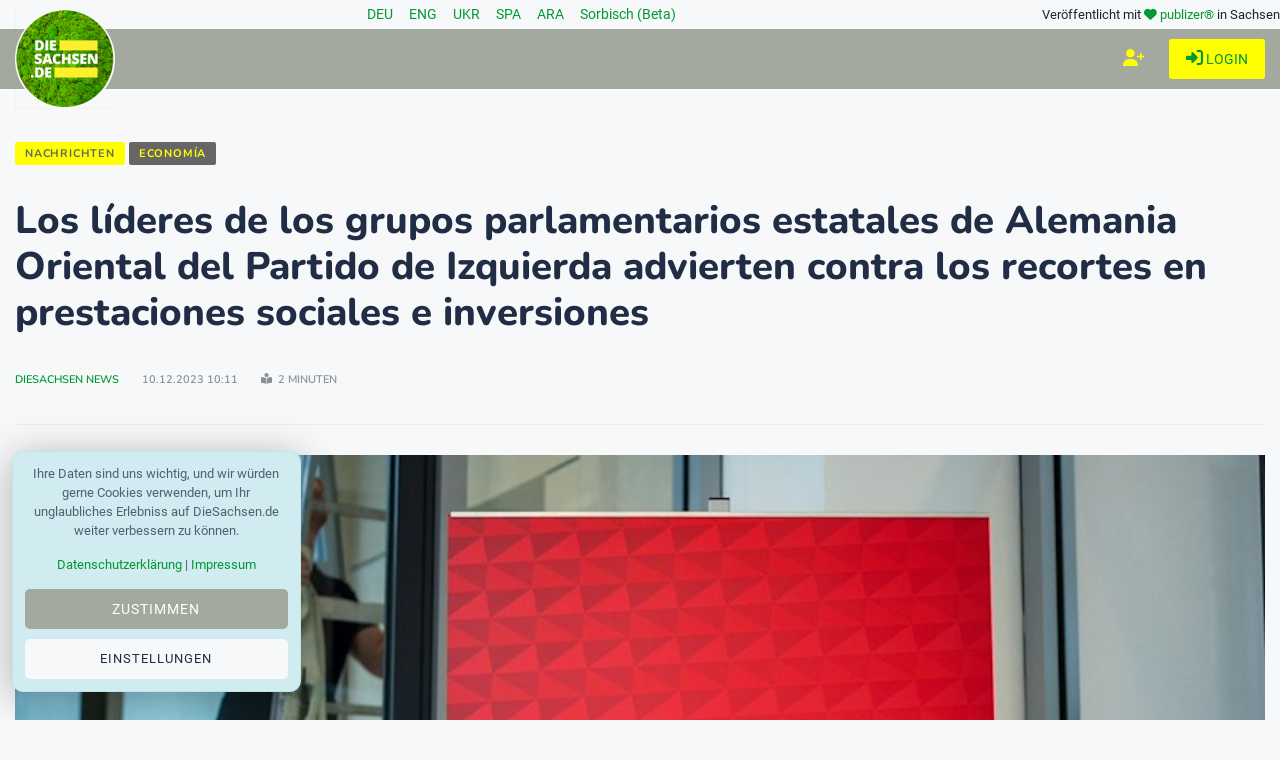

--- FILE ---
content_type: text/html; charset=utf-8
request_url: https://www.diesachsen.de/es/economia/los-lideres-de-los-grupos-parlamentarios-estatales-de-alemania-oriental-del-parti-2904636
body_size: 14422
content:


<!DOCTYPE html>
<html class="no-js" lang="de" dir="ltr">
<head>
    <meta charset="utf-8" />
    <meta http-equiv="x-ua-compatible" content="ie=edge">
    <meta name="viewport" content="width=device-width, initial-scale=1.0" />

    <title>Los l&#xED;deres de los grupos parlamentarios de izquierda de Alemania Oriental advierten</title>

    
    <meta name="description" content="Los l&#xED;deres del grupo parlamentario del Partido de Izquierda de Alemania Oriental advierten de recortes sociales y recortes de inversi&#xF3;n debido a la crisis presupuestaria." />

    <meta property="og:title" content="Los l&#xED;deres de los grupos parlamentarios de izquierda de Alemania Oriental advierten" />
    <meta property="og:url" content="https://www.diesachsen.de/es/economia/los-lideres-de-los-grupos-parlamentarios-estatales-de-alemania-oriental-del-parti-2904636" />
    <meta property="og:image" content="https://cdn.pblzr.de/e08acf9f-4dbb-4687-ab91-95afdc6aa0ce/2023/12/linke-gegen-kuerzungen-im-sozialen-und-bei-investitionen-231210-99-243280_L.jpeg" />
    <meta property="og:description" content="Los l&#xED;deres del grupo parlamentario del Partido de Izquierda de Alemania Oriental advierten de recortes sociales y recortes de inversi&#xF3;n debido a la crisis presupuestaria." />

    <meta name="twitter:card" content="summary" />
    <meta name="twitter:site" content="@diesachsen" />
    <meta name="twitter:title" content="Los l&#xED;deres de los grupos parlamentarios de izquierda de Alemania Oriental advierten" />
    <meta name="twitter:description" content="Los l&#xED;deres del grupo parlamentario del Partido de Izquierda de Alemania Oriental advierten de recortes sociales y recortes de inversi&#xF3;n debido a la crisis presupuestaria." />
    <meta name="twitter:image" content="https://cdn.pblzr.de/e08acf9f-4dbb-4687-ab91-95afdc6aa0ce/2023/12/linke-gegen-kuerzungen-im-sozialen-und-bei-investitionen-231210-99-243280_L.jpeg" />


    
    <script type="application/ld+json">
        {
            "@context": "https://schema.org",
            "@type": "NewsArticle",
            "mainEntityOfPage": {
                "@type": "WebPage",
                "@id": "https://www.diesachsen.de/es/economia/los-lideres-de-los-grupos-parlamentarios-estatales-de-alemania-oriental-del-parti-2904636"
            },
            "headline": "Los l&#xED;deres de los grupos parlamentarios de izquierda de Alemania Oriental advierten",
            "articleBody": "Los l&#xED;deres del grupo parlamentario del Partido de Izquierda de Alemania Oriental advierten de recortes sociales y recortes de inversi&#xF3;n debido a la crisis presupuestaria.",
            "articleSection": "economia",
            "url": "https://www.diesachsen.de/es/economia/los-lideres-de-los-grupos-parlamentarios-estatales-de-alemania-oriental-del-parti-2904636",
            "image": [
                "https://cdn.pblzr.de/e08acf9f-4dbb-4687-ab91-95afdc6aa0ce/2023/12/linke-gegen-kuerzungen-im-sozialen-und-bei-investitionen-231210-99-243280_L.jpeg",
                "https://cdn.pblzr.de/e08acf9f-4dbb-4687-ab91-95afdc6aa0ce/2023/12/linke-gegen-kuerzungen-im-sozialen-und-bei-investitionen-231210-99-243280_M.jpeg",
                "https://cdn.pblzr.de/e08acf9f-4dbb-4687-ab91-95afdc6aa0ce/2023/12/linke-gegen-kuerzungen-im-sozialen-und-bei-investitionen-231210-99-243280_S.jpeg"
            ],
                "datePublished":"2023-12-10T10:11:26.8430000&#x2B;01:00",
            "dateModified": "2023-12-10T10:11:27.0530000&#x2B;01:00",
            "dateCreated": "2023-12-10T10:11:27.0430000&#x2B;01:00",

                "keywords": "Presupuesto",
                "keywords": "Izquierda",
                "keywords": "Turingia",
                "keywords": "Finanzas",
                "keywords": "Sajonia-Anhalt",
                "keywords": "Partidos",
                "keywords": "Sajonia",
                "keywords": "Brandeburgo",
                "keywords": "Mecklemburgo-Pomerania Occidental",
                "keywords": "Elgersburg",
                "keywords": "lvz",
                "keywords": "Izquierda",
                "keywords": "gobierno",
                "keywords": "crisis presupuestaria",

            "author": {
                    "@type": "Person",
                    "url": "/Profiles/UserDetails",
                    "name": "DieSachsen News"
                        ,"image": ["https://cdn.pblzr.de/e08acf9f-4dbb-4687-ab91-95afdc6aa0ce/2025/11/2026-diesachsennews-kreis_S.png","https://cdn.pblzr.de/e08acf9f-4dbb-4687-ab91-95afdc6aa0ce/2025/11/2026-diesachsennews-kreis_S_S.png"]
            },
            "publisher": {
                "@type": "Organization",
                "name": "DieSachsen.de",
                "logo": {
                    "@type": "ImageObject",
                    "url": "https://www.diesachsen.de/img/logos/DieSachsen-Logo-Europa-EU-weisser-Rand_150.png"
                }
            }
        }
    </script>


    <link rel="manifest" href="site.webmanifest">

    


    <link rel="stylesheet" href="/css/style.css?v=KeUnV5ZqRV85cbV8-1cgL363m_rHOouHHpKinq2MpcU" type="text/css" media="all" />
    <link rel="stylesheet" href="/css/diesachsen.site.min.css?v=ymflnEXrNdTZEuiiV3aid1dkbw2dfzfQpmNAYRIr5q8" type="text/css" media="all" />


    

    <!--favicon-->
<link rel="apple-touch-icon" sizes="57x57" href="/favicon/apple-icon-57x57.png" />
<link rel="apple-touch-icon" sizes="60x60" href="/favicon/apple-icon-60x60.png" />
<link rel="apple-touch-icon" sizes="72x72" href="/favicon/apple-icon-72x72.png" />
<link rel="apple-touch-icon" sizes="76x76" href="/favicon/apple-icon-76x76.png" />
<link rel="apple-touch-icon" sizes="114x114" href="/favicon/apple-icon-114x114.png" />
<link rel="apple-touch-icon" sizes="120x120" href="/favicon/apple-icon-120x120.png" />
<link rel="apple-touch-icon" sizes="144x144" href="/favicon/apple-icon-144x144.png" />
<link rel="apple-touch-icon" sizes="152x152" href="/favicon/apple-icon-152x152.png" />
<link rel="apple-touch-icon" sizes="180x180" href="/favicon/apple-icon-180x180.png" />
<link rel="icon" type="image/png" sizes="192x192" href="/favicon/android-icon-192x192.png" />
<link rel="icon" type="image/png" sizes="32x32" href="/favicon/favicon-32x32.png" />
<link rel="icon" type="image/png" sizes="96x96" href="/favicon/favicon-96x96.png" />
<link rel="icon" type="image/png" sizes="16x16" href="/favicon/favicon-16x16.png" />
<link rel="manifest" href="/favicon/manifest.json" />
<meta name="msapplication-TileColor" content="#ffffff" />
<meta name="msapplication-TileImage" content="~/favicon/ms-icon-144x144.png" />
<meta name="theme-color" content="#ffffff" />

    <meta name="google-site-verification" content="zf1HyTwRaOn1YXo2Vbhr7eU-OEBKudzM4qaxWlAxPOE" />
    <meta name="msvalidate.01" content="BD5DC223A3978CB21B76F9C377179BD1" />
    <meta name="robots" content="max-snippet:100, max-image-preview:standard" />

    


    

    <script defer src="https://umami.publizer.de/script.js" data-website-id="28ada1ee-f5b8-4f5b-819d-59f83e57b2b8"></script>
</head>
<body class="">
    <!-- Preloader Start -->
<div id="preloader-active">
    <div class="preloader d-flex align-items-center justify-content-center">
        <div class="preloader-inner position-relative">
            <div class="text-center">
                <img class="mb-50" src="/img/logos/DieSachsen-Logo-Europa-EU-weisser-Rand_150.png" alt="loading" title="Kategorien" />
                <p class="text-headline">Nachrichten werden geladen...</p>
                <div class="loader">
                    <div class="bar bar1"></div>
                    <div class="bar bar2"></div>
                    <div class="bar bar3"></div>
                </div>
            </div>
        </div>
    </div>
</div>

    <div class="main-wrap">
        


<input id="currentLanguage" name="currentLanguage" type="hidden" value="de" />

<!-- Main Header -->
<header class="main-header header-style-2 mb-40">
    <div class="container">
        <div class="row align-items-center">
            <!-- Spacer to push the next columns to the center and right -->
            <div class="col"></div>

            <div class="col-auto m-1">
                <div class="d-flex justify-content-around fs-14px">
                                <a class="mx-2" title="Nachrichten aus Sachsen in deiner Sprache: Deutsch" href="/de/news-from-saxony">
                                    DEU
                                </a>
                                <a class="mx-2" title="Nachrichten aus Sachsen in deiner Sprache: English" href="/en/news-from-saxony">
                                    ENG
                                </a>
                                <a class="mx-2" title="Nachrichten aus Sachsen in deiner Sprache: &#x423;&#x43A;&#x440;&#x430;&#x457;&#x43D;&#x441;&#x44C;&#x43A;&#x430;" href="/uk/news-from-saxony">
                                    UKR
                                </a>
                                <a class="mx-2" title="Nachrichten aus Sachsen in deiner Sprache: Espa&#xF1;ol" href="/es/news-from-saxony">
                                    SPA
                                </a>
                                <a class="mx-2" title="Nachrichten aus Sachsen in deiner Sprache: &#x627;&#x644;&#x639;&#x631;&#x628;&#x64A;&#x629;" href="/ar/news-from-saxony">
                                    ARA
                                </a>
                                <a class="mx-2" title="Nachrichten aus Sachsen in deiner Sprache: Serb&#x161;&#x107;ina" href="/hsb/news-from-saxony">
                                    Sorbisch (Beta)
                                </a>
                </div>
            </div>

            <!-- Spacer to push the previous columns to the center and right -->
            <div class="col"></div>

            <div class="col-12 col-lg-auto small text-right publizer-infoheader">
                Veröffentlicht mit <span class="fa-regular fa-heart text-primary"></span>
                <a href="https://www.publizer.de" class="text-primary" target="_blank" title="Software für Content Publishing">publizer®</a>
                in Sachsen
            </div>
        </div>
    </div>

    <div class="header-bottom header-sticky text-center background-primary">
        <div class="scroll-progress gradient-bg-1"></div>
        <div class="mobile_menu d-lg-none d-block"></div>
        <div class="container">
            <div class="row">
                <div class="col-lg-2 col-md-3">
                    <div class="header-logo d-none d-lg-block">
                        <a title="Aktuelle sächsische Nachrichten - online" href="/">
                            <img class="logo-img d-inline" src="/img/logos/DieSachsen-Logo-Europa-EU-weisser-Rand_150.png" alt="Logo DieSachsen.de" />
                        </a>
                    </div>
                    <div class="logo-tablet d-md-inline d-lg-none d-none">
                        <a title="Aktuelle sächsische Nachrichten - online" href="/">
                            <img class="logo-img d-inline" src="/img/logos/DieSachsen-Logo-Europa-EU-weisser-Rand_150.png" alt="Logo DieSachsen.de" />
                        </a>
                    </div>
                    <div class="logo-mobile d-block d-md-none">
                        <a title="Aktuelle sächsische Nachrichten - online" href="/">
                            <img class="logo-img d-inline" src="/img/logos/DieSachsen-Logo-Europa-EU-weisser-Rand_150.png" alt="Logo DieSachsen.de" />
                        </a>
                    </div>
                </div>
                <div class="col-lg-10 col-md-9 main-header-navigation">
                    <!-- Main-menu -->
                    <div class="main-nav text-left float-lg-left float-md-right">
                        


<ul class="mobi-menu d-none menu-3-columns" id="navigation">
        <li class="cat-item cat-item-2">
            <a title="Aktuelle Nachrichten zum Thema Westlausitz News" href="/nachrichten/westlausitz-news">Westlausitz News</a>
        </li>
        <li class="cat-item cat-item-2">
            <a title="Aktuelle Nachrichten zum Thema Unfall und Verkehr" href="/nachrichten/unfall-und-verkehr">Unfall und Verkehr</a>
        </li>
        <li class="cat-item cat-item-2">
            <a title="Aktuelle Nachrichten zum Thema News aus Tschechien" href="/nachrichten/news-aus-tschechien">News aus Tschechien</a>
        </li>
        <li class="cat-item cat-item-2">
            <a title="Aktuelle Nachrichten zum Thema Gesellschaft" href="/nachrichten/gesellschaft">Gesellschaft</a>
        </li>
        <li class="cat-item cat-item-2">
            <a title="Aktuelle Nachrichten zum Thema Sport" href="/nachrichten/sport">Sport</a>
        </li>
        <li class="cat-item cat-item-2">
            <a title="Aktuelle Nachrichten zum Thema Wissenschaft" href="/nachrichten/wissenschaft">Wissenschaft</a>
        </li>
        <li class="cat-item cat-item-2">
            <a title="Aktuelle Nachrichten zum Thema Justiz" href="/nachrichten/justiz">Justiz</a>
        </li>
        <li class="cat-item cat-item-2">
            <a title="Aktuelle Nachrichten zum Thema Umwelt" href="/nachrichten/umwelt">Umwelt</a>
        </li>
        <li class="cat-item cat-item-2">
            <a title="Aktuelle Nachrichten zum Thema Gesundheit" href="/nachrichten/gesundheit">Gesundheit</a>
        </li>
        <li class="cat-item cat-item-2">
            <a title="Aktuelle Nachrichten zum Thema Bildung" href="/nachrichten/bildung">Bildung</a>
        </li>
        <li class="cat-item cat-item-2">
            <a title="Aktuelle Nachrichten zum Thema Freizeit" href="/nachrichten/freizeit">Freizeit</a>
        </li>
        <li class="cat-item cat-item-2">
            <a title="Aktuelle Nachrichten zum Thema Kultur" href="/nachrichten/kultur">Kultur</a>
        </li>
        <li class="cat-item cat-item-2">
            <a title="Aktuelle Nachrichten zum Thema Soziales" href="/nachrichten/soziales">Soziales</a>
        </li>
        <li class="cat-item cat-item-2">
            <a title="Aktuelle Nachrichten zum Thema Politik" href="/nachrichten/politik">Politik</a>
        </li>
        <li class="cat-item cat-item-2">
            <a title="Aktuelle Nachrichten zum Thema Leipzig News" href="/nachrichten/leipzig-news">Leipzig News</a>
        </li>
        <li class="cat-item cat-item-2">
            <a title="Aktuelle Nachrichten zum Thema Besser Sachsen" href="/nachrichten/besser-sachsen">Besser Sachsen</a>
        </li>
        <li class="cat-item cat-item-2">
            <a title="Aktuelle Nachrichten zum Thema Sachsen Digital" href="/nachrichten/sachsen-digital">Sachsen Digital</a>
        </li>
        <li class="cat-item cat-item-2">
            <a title="Aktuelle Nachrichten zum Thema Blogger" href="/nachrichten/blogger">Blogger</a>
        </li>
        <li class="cat-item cat-item-2">
            <a title="Aktuelle Nachrichten zum Thema Dresden News" href="/nachrichten/dresden-news">Dresden News</a>
        </li>
        <li class="cat-item cat-item-2">
            <a title="Aktuelle Nachrichten zum Thema 1953 update" href="/nachrichten/1953-update">1953 update</a>
        </li>
        <li class="cat-item cat-item-2">
            <a title="Aktuelle Nachrichten zum Thema Mei&#xDF;en News" href="/nachrichten/meissen-news">Mei&#xDF;en News</a>
        </li>
        <li class="cat-item cat-item-2">
            <a title="Aktuelle Nachrichten zum Thema Wirtschaft" href="/nachrichten/wirtschaft">Wirtschaft</a>
        </li>
    <hr />
    <li class="cat-item cat-item-2">
        <a href="https://app.publizer.de/loginaspartner/297c6bfd0d80d671dfc6239e24189f0e85050a74151aeaa352b06db2e7518ff467fd212404b8288877c3f27ae1b4a0f6e02a5168ba0eff3187fb9359b5190d35" target="_blank" title="Bei publizer.de anmelden" class="text-uppercase">
            <span class="mr-10 text-primary"><i class="fa-regular fa-right-to-bracket"></i></span>Login
        </a>
    </li>
    <li class="cat-item cat-item-2">
        <a href="https://app.publizer.de/Account/Register/297c6bfd0d80d671dfc6239e24189f0e85050a74151aeaa352b06db2e7518ff467fd212404b8288877c3f27ae1b4a0f6e02a5168ba0eff3187fb9359b5190d35" target="_blank" title="Registrieren mit publizer.de" class="text-uppercase">
            <span class="mr-10 text-primary"><i class="fa-regular fa-user-plus"></i></span>Registrieren
        </a>
    </li>
</ul>

                    </div>

                    <div class="d-none d-lg-block">
                        <div class="publizer-login">
                            <a href="https://app.publizer.de/loginaspartner/297c6bfd0d80d671dfc6239e24189f0e85050a74151aeaa352b06db2e7518ff467fd212404b8288877c3f27ae1b4a0f6e02a5168ba0eff3187fb9359b5190d35" target="_blank" title="Anmelden mit publizer.de" class="text-primary text-center text-uppercase font-size-09rem">
                                <i class="fa-regular fa-right-to-bracket"></i> Login
                            </a>
                        </div>
                    </div>

                    <div class="d-none d-lg-block">
                        <div class="publizer-register">
                            <a href="https://app.publizer.de/Account/Register/297c6bfd0d80d671dfc6239e24189f0e85050a74151aeaa352b06db2e7518ff467fd212404b8288877c3f27ae1b4a0f6e02a5168ba0eff3187fb9359b5190d35" target="_blank" title="Registrieren mit publizer.de" class="text-yellow text-center text-uppercase font-size-1rem">
                                <i class="fa-regular fa-user-plus"></i>
                            </a>
                        </div>
                    </div>
                </div>
            </div>
        </div>
    </div>
</header>

        



<!-- Main Wrap Start -->
<main class="position-relative">
    <div class="container">
        <div class="entry-header entry-header-1 mb-30 mt-50">
            <div class="entry-meta meta-0 font-small mb-30">
                <a title="Nachrichten aus Sachsen" href="/es/news-from-saxony"><span class="post-cat border-radius-0 background-yellow text-darkgrey">Nachrichten</span></a>
                <a title="Nachrichten aus der Kategorie Econom&#xED;a" href="/es/economia"><span class="post-cat border-radius-0 background-darkgrey text-yellow">Econom&#xED;a</span></a>
            </div>
            <h1 class="post-title mb-30 overflow-break mw-100 w-100">Los l&#xED;deres de los grupos parlamentarios estatales de Alemania Oriental del Partido de Izquierda advierten contra los recortes en prestaciones sociales e inversiones</h1>
            <div class="entry-meta meta-1 font-x-small color-grey text-uppercase">
                <span class="post-by">
                    
            <a title="Alle Blogger auf DieSachsen.de" href="/autoren">DieSachsen News</a>

                </span>
                <span class="post-on">10.12.2023 10:11</span>
                <span class="time-reading"><i class="fa-solid fa-book-open-reader"></i> 2 Minuten</span>
            </div>
        </div>
        <!--end entry header-->
        <div class="row mb-50">
            <div class="col-12">
                <div class="single-social-share single-sidebar-share mt-30">
                    <ul>
                        <li><a class="social-icon facebook-icon text-xs-center" href="https://www.facebook.com/sharer/sharer.php?u=https://www.diesachsen.de/es/economia/los-lideres-de-los-grupos-parlamentarios-estatales-de-alemania-oriental-del-parti-2904636" target="_blank" title="Los l&#xED;deres de los grupos parlamentarios estatales de Alemania Oriental del Partido de Izquierda advierten contra los recortes en prestaciones sociales e inversiones bei Facebook teilen"><i class="ti-facebook"></i></a></li>
                        <li><a class="social-icon twitter-icon text-xs-center" href="https://twitter.com/intent/tweet?url=https://www.diesachsen.de/es/economia/los-lideres-de-los-grupos-parlamentarios-estatales-de-alemania-oriental-del-parti-2904636&text=Los l&#xED;deres de los grupos parlamentarios estatales de Alemania Oriental del Partido de Izquierda advierten contra los recortes en prestaciones sociales e inversiones&hashtags=Presupuesto,Izquierda,Turingia,Finanzas,Sajonia-Anhalt,Partidos,Sajonia,Brandeburgo,Mecklemburgo-Pomerania Occidental,Elgersburg,lvz,Izquierda,gobierno,crisis presupuestaria" target="_blank" title="Los l&#xED;deres de los grupos parlamentarios estatales de Alemania Oriental del Partido de Izquierda advierten contra los recortes en prestaciones sociales e inversiones bei Twitter teilen"><i class="ti-twitter-alt"></i></a></li>
                        <li><a class="social-icon linkedin-icon text-xs-center" href="https://www.linkedin.com/shareArticle?mini=true&url=https://www.diesachsen.de/es/economia/los-lideres-de-los-grupos-parlamentarios-estatales-de-alemania-oriental-del-parti-2904636&title=Los l&#xED;deres de los grupos parlamentarios estatales de Alemania Oriental del Partido de Izquierda advierten contra los recortes en prestaciones sociales e inversiones&summary=&source=" target="_blank" title="Los l&#xED;deres de los grupos parlamentarios estatales de Alemania Oriental del Partido de Izquierda advierten contra los recortes en prestaciones sociales e inversiones bei LinkedIn teilen"><i class="ti-linkedin"></i></a></li>
                        <li><a class="social-icon whatsapp-icon text-xs-center" href="whatsapp://send?text=Los l&#xED;deres de los grupos parlamentarios estatales de Alemania Oriental del Partido de Izquierda advierten contra los recortes en prestaciones sociales e inversiones https://www.diesachsen.de/es/economia/los-lideres-de-los-grupos-parlamentarios-estatales-de-alemania-oriental-del-parti-2904636" target="_blank" title="Los l&#xED;deres de los grupos parlamentarios estatales de Alemania Oriental del Partido de Izquierda advierten contra los recortes en prestaciones sociales e inversiones bei WhatsApp teilen"><i class="fa-brands fa-whatsapp"></i></a></li>
                        <li><a class="social-icon telegram-icon text-xs-center" href="tg://msg_url?url=https://www.diesachsen.de/es/economia/los-lideres-de-los-grupos-parlamentarios-estatales-de-alemania-oriental-del-parti-2904636&text=Los l&#xED;deres de los grupos parlamentarios estatales de Alemania Oriental del Partido de Izquierda advierten contra los recortes en prestaciones sociales e inversiones" target="_blank" title="Los l&#xED;deres de los grupos parlamentarios estatales de Alemania Oriental del Partido de Izquierda advierten contra los recortes en prestaciones sociales e inversiones bei Telegram teilen"><i class="fa-brands fa-telegram"></i></a></li>
                    </ul>
                </div>
                <div class="bt-1 border-color-1 mb-30"></div>
                
                    <figure class="single-thumnail mb-30">
                        <img src="https://cdn.pblzr.de/e08acf9f-4dbb-4687-ab91-95afdc6aa0ce/2023/12/linke-gegen-kuerzungen-im-sozialen-und-bei-investitionen-231210-99-243280_L.jpeg" alt="Un limpiacristales baja de la escalera junto a las salas del grupo parlamentario del Partido de Izquierda en el Bundestag. / Foto: Michael Kappeler/dpa" title="Un limpiacristales baja de la escalera junto a las salas del grupo parlamentario del Partido de Izquierda en el Bundestag. / Foto: Michael Kappeler/dpa" class="w-100" />
                            <div class="credit mt-15 font-small color-grey">
                                <i class="ti-credit-card mr-5"></i><span>Un limpiacristales baja de la escalera junto a las salas del grupo parlamentario del Partido de Izquierda en el Bundestag. / Foto: Michael Kappeler/dpa</span>
                            </div>
                    </figure>
                <div class="single-excerpt overflow-break">
                        <p class="font-large">Los l&#xED;deres del grupo parlamentario del Partido de Izquierda de Alemania Oriental advierten de recortes sociales y recortes de inversi&#xF3;n debido a la crisis presupuestaria.</p>
                </div>

                <!-- Banner MOBILE BEGIN -->
                <div class="d-block d-lg-none view-component" id="CommerceBanner" data-async="true" data-tags="Presupuesto,Izquierda,Turingia,Finanzas,Sajonia-Anhalt,Partidos,Sajonia,Brandeburgo,Mecklemburgo-Pomerania Occidental,Elgersburg,lvz,Izquierda,gobierno,crisis presupuestaria" data-id="bc6321af-7d70-4517-bc16-17e1ad571b22" data-device="xs">
                    

                </div>
                <!-- Banner MOBILE END -->

                <!-- ARTICLE CONTENT BEGIN -->
                <div class="entry-main-content overflow-break">
                    
<section class="main"><p>Los líderes de los grupos parlamentarios estatales del Partido de la Izquierda de Alemania Oriental han advertido al Gobierno federal contra los recortes en prestaciones sociales e inversiones a la luz de la crisis presupuestaria.</p><p>En una reunión celebrada el sábado en Elgersburg, Turingia, Eva von Angern (Sajonia-Anhalt), Rico Gebhardt (Sajonia), Jeanine Rössler (Mecklemburgo-Pomerania Occidental), Steffen Dittes (Turingia) y Sebastian Walter (Brandeburgo) declararon que los recortes sociales eran inminentes. La prohibición, absurda desde el punto de vista económico, de financiar las inversiones necesarias con préstamos debe anularse, afirmaron en una declaración. "El llamado freno de la deuda es un freno para el futuro"</p><p>De los 80.000 millones de euros que podrían cancelarse en el ámbito de la inversión, 60.000 millones de euros se destinarían probablemente sólo al este de Alemania, según los líderes de los grupos parlamentarios. Se frenarían emplazamientos importantes para tecnologías del futuro, por ejemplo en los ámbitos de la microelectrónica, la tecnología de baterías, el hidrógeno, la protección del clima y la transición energética. "Esto pone en peligro los puestos de trabajo fijos, las infraestructuras y los empleos industriales, y ahonda las divisiones en el país"</p><p>Lo que se necesita es una política presupuestaria y financiera socialmente justa con la absorción de los beneficios excedentes, un impuesto a los millonarios y una reforma del impuesto de sucesiones. Hace falta un régimen básico de protección de la infancia "digno de ese nombre" y una compensación por inflación. Los líderes de los grupos parlamentarios rechazaron las demandas del FDP y la CDU/CSU, por ejemplo, de recortes en la renta de los ciudadanos y cambios en la jubilación anticipada tras 45 años de cotización.</p></section><section><p><small>Copyright 2023, dpa (www.dpa.de). Todos los derechos reservados</small></p></section>
                </div>
                <!-- ARTICLE CONTENT END -->
                

                <div class="text-center p-30">
                    <div class="text-grey">🤖 Die Übersetzungen werden mithilfe von KI automatisiert. Wir freuen uns über Ihr Feedback und Ihre Hilfe bei der Verbesserung unseres mehrsprachigen Dienstes. Schreiben Sie uns an: <a href="mailto:language@diesachsen.com?subject=Translation">language@diesachsen.com</a>. 🤖</div>
                </div>

                <div class="entry-bottom mt-50 mb-30">
                    <div class="overflow-hidden mt-30">
                        <div class="row">
                            <div class="col-3 col-xl-1 tags text-muted mb-30 mb-xl-0">
                                <span class="font-small mr-10"><i class="fa-solid fa-tags mr-5"></i>Tags:</span>
                            </div>
                            <div class="col-9 col-xl-7 tags text-muted mb-30 mb-xl-0">
                                    <a rel="tag" title="Beiträge rund um das Thema Presupuesto" href="/es/tag/presupuesto">Presupuesto</a>
                                    <a rel="tag" title="Beiträge rund um das Thema Izquierda" href="/es/tag/izquierda">Izquierda</a>
                                    <a rel="tag" title="Beiträge rund um das Thema Turingia" href="/es/tag/turingia">Turingia</a>
                                    <a rel="tag" title="Beiträge rund um das Thema Finanzas" href="/es/tag/finanzas">Finanzas</a>
                                    <a rel="tag" title="Beiträge rund um das Thema Sajonia-Anhalt" href="/es/tag/sajonia-anhalt">Sajonia-Anhalt</a>
                                    <a rel="tag" title="Beiträge rund um das Thema Partidos" href="/es/tag/partidos">Partidos</a>
                                    <a rel="tag" title="Beiträge rund um das Thema Sajonia" href="/es/tag/sajonia">Sajonia</a>
                                    <a rel="tag" title="Beiträge rund um das Thema Brandeburgo" href="/es/tag/brandeburgo">Brandeburgo</a>
                                    <a rel="tag" title="Beiträge rund um das Thema Mecklemburgo-Pomerania Occidental" href="/es/tag/mecklemburgo-pomerania-occidental">Mecklemburgo-Pomerania Occidental</a>
                                    <a rel="tag" title="Beiträge rund um das Thema Elgersburg" href="/es/tag/elgersburg">Elgersburg</a>
                                    <a rel="tag" title="Beiträge rund um das Thema lvz" href="/es/tag/lvz">lvz</a>
                                    <a rel="tag" title="Beiträge rund um das Thema Izquierda" href="/es/tag/izquierda">Izquierda</a>
                                    <a rel="tag" title="Beiträge rund um das Thema gobierno" href="/es/tag/gobierno">gobierno</a>
                                    <a rel="tag" title="Beiträge rund um das Thema crisis presupuestaria" href="/es/tag/crisis-presupuestaria">crisis presupuestaria</a>
                            </div>
                            <div class="col-3 col-xl-1">
                                <ul class="d-inline-block list-inline">
                                    <li class="list-inline-item"><span class="font-small text-muted"><i class="ti-sharethis mr-5"></i>Teilen: </span></li>
                                </ul>
                            </div>
                            <div class="col-9 col-xl-3 single-social-share">
                                <ul class="d-inline-block list-inline">
                                    <li class="list-inline-item"><a class="social-icon facebook-icon text-xs-center" href="https://www.facebook.com/sharer/sharer.php?u=https://www.diesachsen.de/es/economia/los-lideres-de-los-grupos-parlamentarios-estatales-de-alemania-oriental-del-parti-2904636" target="_blank" title="Los l&#xED;deres de los grupos parlamentarios estatales de Alemania Oriental del Partido de Izquierda advierten contra los recortes en prestaciones sociales e inversiones bei Facebook teilen"><i class="ti-facebook"></i></a></li>
                                    <li class="list-inline-item"><a class="social-icon twitter-icon text-xs-center" href="https://twitter.com/intent/tweet?url=https://www.diesachsen.de/es/economia/los-lideres-de-los-grupos-parlamentarios-estatales-de-alemania-oriental-del-parti-2904636&text=Los l&#xED;deres de los grupos parlamentarios estatales de Alemania Oriental del Partido de Izquierda advierten contra los recortes en prestaciones sociales e inversiones" target="_blank" title="Los l&#xED;deres de los grupos parlamentarios estatales de Alemania Oriental del Partido de Izquierda advierten contra los recortes en prestaciones sociales e inversiones bei Twitter teilen"><i class="ti-twitter-alt"></i></a></li>
                                    <li class="list-inline-item"><a class="social-icon linkedin-icon text-xs-center" href="https://www.linkedin.com/shareArticle?mini=true&url=https://www.diesachsen.de/es/economia/los-lideres-de-los-grupos-parlamentarios-estatales-de-alemania-oriental-del-parti-2904636&title=Los l&#xED;deres de los grupos parlamentarios estatales de Alemania Oriental del Partido de Izquierda advierten contra los recortes en prestaciones sociales e inversiones&summary=&source=" target="_blank" title="Los l&#xED;deres de los grupos parlamentarios estatales de Alemania Oriental del Partido de Izquierda advierten contra los recortes en prestaciones sociales e inversiones bei LinkedIn teilen"><i class="ti-linkedin"></i></a></li>
                                    <li class="list-inline-item"><a class="social-icon whatsapp-icon text-xs-center" href="whatsapp://send?text=Los l&#xED;deres de los grupos parlamentarios estatales de Alemania Oriental del Partido de Izquierda advierten contra los recortes en prestaciones sociales e inversiones https://www.diesachsen.de/es/economia/los-lideres-de-los-grupos-parlamentarios-estatales-de-alemania-oriental-del-parti-2904636" target="_blank" title="Los l&#xED;deres de los grupos parlamentarios estatales de Alemania Oriental del Partido de Izquierda advierten contra los recortes en prestaciones sociales e inversiones bei WhatsApp teilen"><i class="fa-brands fa-whatsapp"></i></a></li>
                                    <li class="list-inline-item"><a class="social-icon telegram-icon text-xs-center" href="tg://msg_url?url=https://www.diesachsen.de/es/economia/los-lideres-de-los-grupos-parlamentarios-estatales-de-alemania-oriental-del-parti-2904636&text=Los l&#xED;deres de los grupos parlamentarios estatales de Alemania Oriental del Partido de Izquierda advierten contra los recortes en prestaciones sociales e inversiones" target="_blank" title="Los l&#xED;deres de los grupos parlamentarios estatales de Alemania Oriental del Partido de Izquierda advierten contra los recortes en prestaciones sociales e inversiones bei Telegram teilen"><i class="fa-brands fa-telegram"></i></a></li>
                                </ul>
                            </div>
                        </div>
                    </div>
                </div>
                

                <div class="view-component" id="ProfilesAuthor" data-async="true" data-type="User" data-id="5feadc79-4eff-457e-936b-a128bd9a313d">
                    

                </div>

                


<!--related posts-->
<div class="related-posts">
    <h2 class="mb-30 font-size-175rem">Nachrichten schon gelesen?</h2>
    <div class="row">
            <article class="col-lg-4">
                <div class="background-white p-10 mb-30">
                    <div class="post-thumb d-flex mb-15 img-hover-scale">
                        <a title="&quot;Edificio turbo&quot; para crear viviendas m&#xE1;s r&#xE1;pidamente en Dresde lesen" href="/es/economia/edificio-turbo-para-crear-viviendas-mas-rapidamente-en-dresde-3096607">
                            <img src="https://cdn.pblzr.de/e08acf9f-4dbb-4687-ab91-95afdc6aa0ce/2026/01/bauturbo-soll-in-dresden-schneller-wohnraum-schaffen-260123-935-1100714_M.jpeg" alt="La expansi&#xF3;n de la industria del chip, en particular, est&#xE1; impulsando la demanda de espacio vital en Dresde. (Imagen simb&#xF3;lica) / Foto: Sebastian Kahnert/dpa" title="La expansi&#xF3;n de la industria del chip, en particular, est&#xE1; impulsando la demanda de espacio vital en Dresde. (Imagen simb&#xF3;lica) / Foto: Sebastian Kahnert/dpa" />
                        </a>
                    </div>
                    <div class="pl-10 pr-10">
                        <div class="entry-meta mb-15 mt-10">
                            <a class="entry-meta meta-2" title="Noticias actuales sobre econom&#xED;a en Sajonia, Dresde, Leipzig, Chemnitz" href="/es/economia">
                                <span class="post-in text-primary font-x-small">Econom&#xED;a</span>
                            </a>
                        </div>
                        <h3 class="post-title mb-15 font-size-125rem">
                                <a title="&quot;Edificio turbo&quot; para crear viviendas m&#xE1;s r&#xE1;pidamente en Dresde weiterlesen" href="/es/economia/edificio-turbo-para-crear-viviendas-mas-rapidamente-en-dresde-3096607">&quot;Edificio turbo&quot; para crear viviendas m&#xE1;s r&#xE1;pidamente en Dresde</a>
                        </h3>
                        <div class="entry-meta meta-1 font-x-small color-grey text-uppercase mb-10">
                            <span class="post-by">
            <a title="Alle Blogger auf DieSachsen.de" href="/autoren">DieSachsen News</a>
</span>
                            <span class="post-on">13:39 Uhr</span>
                        </div>
                    </div>
                </div>
            </article>
            <article class="col-lg-4">
                <div class="background-white p-10 mb-30">
                    <div class="post-thumb d-flex mb-15 img-hover-scale">
                        <a title="Numerosos troncos subastados por buen dinero lesen" href="/es/economia/numerosos-troncos-subastados-por-buen-dinero-3096517">
                            <img src="https://cdn.pblzr.de/e08acf9f-4dbb-4687-ab91-95afdc6aa0ce/2026/01/zahlreiche-holzstaemme-fuer-gutes-geld-versteigert-260123-935-1100194_M.jpeg" alt="La madera procede de varias empresas de Sajonia / Foto: Sebastian Kahnert/dpa" title="La madera procede de varias empresas de Sajonia / Foto: Sebastian Kahnert/dpa" />
                        </a>
                    </div>
                    <div class="pl-10 pr-10">
                        <div class="entry-meta mb-15 mt-10">
                            <a class="entry-meta meta-2" title="Noticias actuales sobre econom&#xED;a en Sajonia, Dresde, Leipzig, Chemnitz" href="/es/economia">
                                <span class="post-in text-primary font-x-small">Econom&#xED;a</span>
                            </a>
                        </div>
                        <h3 class="post-title mb-15 font-size-125rem">
                                <a title="Numerosos troncos subastados por buen dinero weiterlesen" href="/es/economia/numerosos-troncos-subastados-por-buen-dinero-3096517">Numerosos troncos subastados por buen dinero</a>
                        </h3>
                        <div class="entry-meta meta-1 font-x-small color-grey text-uppercase mb-10">
                            <span class="post-by">
            <a title="Alle Blogger auf DieSachsen.de" href="/autoren">DieSachsen News</a>
</span>
                            <span class="post-on">10:55 Uhr</span>
                        </div>
                    </div>
                </div>
            </article>
            <article class="col-lg-4">
                <div class="background-white p-10 mb-30">
                    <div class="post-thumb d-flex mb-15 img-hover-scale">
                        <a title="La Asociaci&#xF3;n Alemana de Ciudades pide ayuda inmediata y reformas estructurales lesen" href="/es/politica/la-asociacion-alemana-de-ciudades-pide-ayuda-inmediata-y-reformas-estructurales-3096352">
                            <img src="https://cdn.pblzr.de/e08acf9f-4dbb-4687-ab91-95afdc6aa0ce/2026/01/staedtetag-fordert-soforthilfen-und-strukturreformen-260122-935-1098771_M.jpeg" alt="Burkhard Jung (SPD), alcalde de la ciudad de Leipzig y presidente de la Asociaci&#xF3;n de Ciudades Alemanas, insiste en la ayuda de emergencia para ciudades y municipios / Foto: Sebastian Kahnert/dpa" title="Burkhard Jung (SPD), alcalde de la ciudad de Leipzig y presidente de la Asociaci&#xF3;n de Ciudades Alemanas, insiste en la ayuda de emergencia para ciudades y municipios / Foto: Sebastian Kahnert/dpa" />
                        </a>
                    </div>
                    <div class="pl-10 pr-10">
                        <div class="entry-meta mb-15 mt-10">
                            <a class="entry-meta meta-2" title="Noticias de Pol&#xED;tica en Sajonia - Dresden Leipzig Chemnitz" href="/es/politica">
                                <span class="post-in text-primary font-x-small">Pol&#xED;tica</span>
                            </a>
                        </div>
                        <h3 class="post-title mb-15 font-size-125rem">
                                <a title="La Asociaci&#xF3;n Alemana de Ciudades pide ayuda inmediata y reformas estructurales weiterlesen" href="/es/politica/la-asociacion-alemana-de-ciudades-pide-ayuda-inmediata-y-reformas-estructurales-3096352">La Asociaci&#xF3;n Alemana de Ciudades pide ayuda inmediata y reformas estructurales</a>
                        </h3>
                        <div class="entry-meta meta-1 font-x-small color-grey text-uppercase mb-10">
                            <span class="post-by">
            <a title="Alle Blogger auf DieSachsen.de" href="/autoren">DieSachsen News</a>
</span>
                            <span class="post-on">22.01.2026</span>
                        </div>
                    </div>
                </div>
            </article>
            <article class="col-lg-4">
                <div class="background-white p-10 mb-30">
                    <div class="post-thumb d-flex mb-15 img-hover-scale">
                        <a title="Los entes locales se quejan de sus crecientes dificultades financieras lesen" href="/es/politica/los-entes-locales-se-quejan-de-sus-crecientes-dificultades-financieras-3088093">
                            <img src="https://cdn.pblzr.de/e08acf9f-4dbb-4687-ab91-95afdc6aa0ce/2025/12/kommunen-beklagen-wachsende-finanzmisere-251228-935-1044236_M.jpeg" alt="Bert Wendsche, Presidente de la Asociaci&#xF3;n Sajona de Ciudades y Municipios, advierte de d&#xE9;ficits astron&#xF3;micos. (Imagen de archivo) / Foto: Robert Michael/dpa" title="Bert Wendsche, Presidente de la Asociaci&#xF3;n Sajona de Ciudades y Municipios, advierte de d&#xE9;ficits astron&#xF3;micos. (Imagen de archivo) / Foto: Robert Michael/dpa" />
                        </a>
                    </div>
                    <div class="pl-10 pr-10">
                        <div class="entry-meta mb-15 mt-10">
                            <a class="entry-meta meta-2" title="Noticias de Pol&#xED;tica en Sajonia - Dresden Leipzig Chemnitz" href="/es/politica">
                                <span class="post-in text-primary font-x-small">Pol&#xED;tica</span>
                            </a>
                        </div>
                        <h3 class="post-title mb-15 font-size-125rem">
                                <a title="Los entes locales se quejan de sus crecientes dificultades financieras weiterlesen" href="/es/politica/los-entes-locales-se-quejan-de-sus-crecientes-dificultades-financieras-3088093">Los entes locales se quejan de sus crecientes dificultades financieras</a>
                        </h3>
                        <div class="entry-meta meta-1 font-x-small color-grey text-uppercase mb-10">
                            <span class="post-by">
            <a title="Alle Blogger auf DieSachsen.de" href="/autoren">DieSachsen News</a>
</span>
                            <span class="post-on">28.12.2025</span>
                        </div>
                    </div>
                </div>
            </article>
            <article class="col-lg-4">
                <div class="background-white p-10 mb-30">
                    <div class="post-thumb d-flex mb-15 img-hover-scale">
                        <a title="Sajonia o Turingia: &#xBF;Qu&#xE9; gobierno lo tiene m&#xE1;s f&#xE1;cil? lesen" href="/es/politica/sajonia-o-turingia-que-gobierno-lo-tiene-mas-facil-3085904">
                            <img src="https://cdn.pblzr.de/e08acf9f-4dbb-4687-ab91-95afdc6aa0ce/2025/12/sachsen-oder-thueringen-welche-regierung-hat-es-einfacher-251219-935-1029691_M.jpeg" alt="La ministra de Asuntos Sociales y viceprimera ministra de Sajonia, Petra K&#xF6;pping (SPD), gobierna con la CDU sin mayor&#xED;a propia (foto de archivo) / Foto: Robert Michael/dpa" title="La ministra de Asuntos Sociales y viceprimera ministra de Sajonia, Petra K&#xF6;pping (SPD), gobierna con la CDU sin mayor&#xED;a propia (foto de archivo) / Foto: Robert Michael/dpa" />
                        </a>
                    </div>
                    <div class="pl-10 pr-10">
                        <div class="entry-meta mb-15 mt-10">
                            <a class="entry-meta meta-2" title="Noticias de Pol&#xED;tica en Sajonia - Dresden Leipzig Chemnitz" href="/es/politica">
                                <span class="post-in text-primary font-x-small">Pol&#xED;tica</span>
                            </a>
                        </div>
                        <h3 class="post-title mb-15 font-size-125rem">
                                <a title="Sajonia o Turingia: &#xBF;Qu&#xE9; gobierno lo tiene m&#xE1;s f&#xE1;cil? weiterlesen" href="/es/politica/sajonia-o-turingia-que-gobierno-lo-tiene-mas-facil-3085904">Sajonia o Turingia: &#xBF;Qu&#xE9; gobierno lo tiene m&#xE1;s f&#xE1;cil?</a>
                        </h3>
                        <div class="entry-meta meta-1 font-x-small color-grey text-uppercase mb-10">
                            <span class="post-by">
            <a title="Alle Blogger auf DieSachsen.de" href="/autoren">DieSachsen News</a>
</span>
                            <span class="post-on">19.12.2025</span>
                        </div>
                    </div>
                </div>
            </article>
            <article class="col-lg-4">
                <div class="background-white p-10 mb-30">
                    <div class="post-thumb d-flex mb-15 img-hover-scale">
                        <a title="Piwarz, Ministro de Hacienda: una nueva deuda no resolver&#xE1; los problemas lesen" href="/es/economia/piwarz-ministro-de-hacienda-una-nueva-deuda-no-resolvera-los-problemas-3079015">
                            <img src="https://cdn.pblzr.de/e08acf9f-4dbb-4687-ab91-95afdc6aa0ce/2025/11/finanzminister-piwarz-neue-schulden-loesen-probleme-nicht-251128-935-984538_M.jpeg" alt="El Ministro de Finanzas, Christian Piwarz, se muestra cauto a la hora de endeudarse. (Imagen de archivo) / Foto: Robert Michael/dpa" title="El Ministro de Finanzas, Christian Piwarz, se muestra cauto a la hora de endeudarse. (Imagen de archivo) / Foto: Robert Michael/dpa" />
                        </a>
                    </div>
                    <div class="pl-10 pr-10">
                        <div class="entry-meta mb-15 mt-10">
                            <a class="entry-meta meta-2" title="Noticias actuales sobre econom&#xED;a en Sajonia, Dresde, Leipzig, Chemnitz" href="/es/economia">
                                <span class="post-in text-primary font-x-small">Econom&#xED;a</span>
                            </a>
                        </div>
                        <h3 class="post-title mb-15 font-size-125rem">
                                <a title="Piwarz, Ministro de Hacienda: una nueva deuda no resolver&#xE1; los problemas weiterlesen" href="/es/economia/piwarz-ministro-de-hacienda-una-nueva-deuda-no-resolvera-los-problemas-3079015">Piwarz, Ministro de Hacienda: una nueva deuda no resolver&#xE1; los problemas</a>
                        </h3>
                        <div class="entry-meta meta-1 font-x-small color-grey text-uppercase mb-10">
                            <span class="post-by">
            <a title="Alle Blogger auf DieSachsen.de" href="/autoren">DieSachsen News</a>
</span>
                            <span class="post-on">28.11.2025</span>
                        </div>
                    </div>
                </div>
            </article>
            <article class="col-lg-4">
                <div class="background-white p-10 mb-30">
                    <div class="post-thumb d-flex mb-15 img-hover-scale">
                        <a title="Chemnitz congelar&#xE1; su presupuesto para 2026 lesen" href="/es/politica/chemnitz-congelara-su-presupuesto-para-2026-3071695">
                            <img src="https://cdn.pblzr.de/e08acf9f-4dbb-4687-ab91-95afdc6aa0ce/2025/11/chemnitz-mit-haushaltssperre-fuer-2026-251105-935-936986_M.jpeg" alt="Chemnitz es la Capital de la Cultura y, al mismo tiempo, extremadamente escasa de dinero. (Imagen de archivo) / Foto: Hendrik Schmidt/dpa" title="Chemnitz es la Capital de la Cultura y, al mismo tiempo, extremadamente escasa de dinero. (Imagen de archivo) / Foto: Hendrik Schmidt/dpa" />
                        </a>
                    </div>
                    <div class="pl-10 pr-10">
                        <div class="entry-meta mb-15 mt-10">
                            <a class="entry-meta meta-2" title="Noticias de Pol&#xED;tica en Sajonia - Dresden Leipzig Chemnitz" href="/es/politica">
                                <span class="post-in text-primary font-x-small">Pol&#xED;tica</span>
                            </a>
                        </div>
                        <h3 class="post-title mb-15 font-size-125rem">
                                <a title="Chemnitz congelar&#xE1; su presupuesto para 2026 weiterlesen" href="/es/politica/chemnitz-congelara-su-presupuesto-para-2026-3071695">Chemnitz congelar&#xE1; su presupuesto para 2026</a>
                        </h3>
                        <div class="entry-meta meta-1 font-x-small color-grey text-uppercase mb-10">
                            <span class="post-by">
            <a title="Alle Blogger auf DieSachsen.de" href="/autoren">DieSachsen News</a>
</span>
                            <span class="post-on">05.11.2025</span>
                        </div>
                    </div>
                </div>
            </article>
            <article class="col-lg-4">
                <div class="background-white p-10 mb-30">
                    <div class="post-thumb d-flex mb-15 img-hover-scale">
                        <a title="Las ciudades del autom&#xF3;vil sufren la ca&#xED;da del impuesto sobre actividades econ&#xF3;micas lesen" href="/es/economia/las-ciudades-del-automovil-sufren-la-caida-del-impuesto-sobre-actividades-economi-3064931">
                            <img src="https://cdn.pblzr.de/e08acf9f-4dbb-4687-ab91-95afdc6aa0ce/2025/10/auto-staedte-leiden-unter-schwund-bei-gewerbesteuer-251016-935-894621_M.jpeg" alt="Durante mucho tiempo, los emplazamientos automovil&#xED;sticos se vieron perjudicados por el impuesto sobre actividades econ&#xF3;micas, algo que ahora est&#xE1; cambiando. (Imagen simb&#xF3;lica) / Foto: Hendrik Schmidt/dpa" title="Durante mucho tiempo, los emplazamientos automovil&#xED;sticos se vieron perjudicados por el impuesto sobre actividades econ&#xF3;micas, algo que ahora est&#xE1; cambiando. (Imagen simb&#xF3;lica) / Foto: Hendrik Schmidt/dpa" />
                        </a>
                    </div>
                    <div class="pl-10 pr-10">
                        <div class="entry-meta mb-15 mt-10">
                            <a class="entry-meta meta-2" title="Noticias actuales sobre econom&#xED;a en Sajonia, Dresde, Leipzig, Chemnitz" href="/es/economia">
                                <span class="post-in text-primary font-x-small">Econom&#xED;a</span>
                            </a>
                        </div>
                        <h3 class="post-title mb-15 font-size-125rem">
                                <a title="Las ciudades del autom&#xF3;vil sufren la ca&#xED;da del impuesto sobre actividades econ&#xF3;micas weiterlesen" href="/es/economia/las-ciudades-del-automovil-sufren-la-caida-del-impuesto-sobre-actividades-economi-3064931">Las ciudades del autom&#xF3;vil sufren la ca&#xED;da del impuesto sobre actividades econ&#xF3;micas</a>
                        </h3>
                        <div class="entry-meta meta-1 font-x-small color-grey text-uppercase mb-10">
                            <span class="post-by">
            <a title="Alle Blogger auf DieSachsen.de" href="/autoren">DieSachsen News</a>
</span>
                            <span class="post-on">16.10.2025</span>
                        </div>
                    </div>
                </div>
            </article>
            <article class="col-lg-4">
                <div class="background-white p-10 mb-30">
                    <div class="post-thumb d-flex mb-15 img-hover-scale">
                        <a title="Aprobado con condiciones el doble presupuesto del Leipzig lesen" href="/es/politica/aprobado-con-condiciones-el-doble-presupuesto-del-leipzig-3056953">
                            <img src="https://cdn.pblzr.de/e08acf9f-4dbb-4687-ab91-95afdc6aa0ce/2025/09/leipziger-doppelhaushalt-unter-auflagen-genehmigt-250922-935-847033_M.jpeg" alt="Aprobado con condiciones el doble presupuesto de Leipzig. (Imagen simb&#xF3;lica) / Foto: Hendrik Schmidt/dpa" title="Aprobado con condiciones el doble presupuesto de Leipzig. (Imagen simb&#xF3;lica) / Foto: Hendrik Schmidt/dpa" />
                        </a>
                    </div>
                    <div class="pl-10 pr-10">
                        <div class="entry-meta mb-15 mt-10">
                            <a class="entry-meta meta-2" title="Noticias de Pol&#xED;tica en Sajonia - Dresden Leipzig Chemnitz" href="/es/politica">
                                <span class="post-in text-primary font-x-small">Pol&#xED;tica</span>
                            </a>
                        </div>
                        <h3 class="post-title mb-15 font-size-125rem">
                                <a title="Aprobado con condiciones el doble presupuesto del Leipzig weiterlesen" href="/es/politica/aprobado-con-condiciones-el-doble-presupuesto-del-leipzig-3056953">Aprobado con condiciones el doble presupuesto del Leipzig</a>
                        </h3>
                        <div class="entry-meta meta-1 font-x-small color-grey text-uppercase mb-10">
                            <span class="post-by">
            <a title="Alle Blogger auf DieSachsen.de" href="/autoren">DieSachsen News</a>
</span>
                            <span class="post-on">22.09.2025</span>
                        </div>
                    </div>
                </div>
            </article>
    </div>
</div>

            </div>
            <!--End col-lg-8-->
        </div>
        <!--End row-->

        <div class="view-component" id="StatisticsCounter" data-async="true" data-type="Articles" data-language="ES" data-id="los-lideres-de-los-grupos-parlamentarios-estatales-de-alemania-oriental-del-parti-2904636">
            

        </div>
    </div>

    <input id="Language" name="Language" type="hidden" value="es" />
</main>




        <!-- Footer Start-->
<footer>

    <div class="footer-bottom-area pt-20 bg-white">
    <div class="container">
        <div class="footer-border pt-20 pb-20">
            <div class="row">
                <div class="col-12 col-md-2 d-flex justify-content-center align-items-center p-3">
                    <img class="footer-logo" src="/img/logos/saechsische_landesanstalt_privaten_rundfunk_neue_medien_slm_logo_cmyk.jpg" alt="SLM Logo"/>
                </div>
                <div class="col-12 col-md-8 d-flex justify-content-center align-items-center text-center p-2">
                    <p>
                        <a href="/en/news-from-saxony">Projekt <b>Saxony Today</b></a>: 
                        Mehrsprachigkeit von regionalen Nachrichten für in Sachsen lebende Menschen ohne deutsche Muttersprache.
                        Projekt wird gefördert durch die Sächsische Landesanstalt für privaten Rundfunk und neue Medien.
                        Diese Maßnahme wird mitfinanziert durch Steuermittel auf Grundlage des vom Sächsischen Landtag beschlossenen Haushaltes.
                    </p>
                </div>
                <div class="col-12 col-md-2 d-flex justify-content-center align-items-center p-3">
                    <img class="footer-logo" src="/img/logos/freistaat_sachsen.png" alt="Freistaat Sachsen" />
                </div>
            </div>
        </div>
    </div>
</div></partial>

    <!-- footer-bottom area -->
    <div class="footer-bottom-area bg-white text-muted">
        <div class="container">
            <div class="footer-border pt-20 pb-20">
                <div class="row d-flex mb-15">
                    <div class="col-12 d-flex justify-content-center">
                        <ul class="list-inline font-small">
                            <li class="list-inline-item"><a title="Sächsische Nachrichten" href="/nachrichten">Nachrichten</a></li>
                            <li class="list-inline-item"><a title="Unternehmen aus Sachsen" href="/unternehmen">Unternehmen</a></li>
                            <li class="list-inline-item"><a title="Offene Jobs in Sachsen" href="/stellenanzeigen">Stellenanzeigen</a></li>
                            <li class="list-inline-item"><a title="Veranstaltungen in Sachsen" href="/veranstaltungen">Veranstaltungen</a></li>
                            <li class="list-inline-item"><a class="social-icon" target="_blank" href="https://www.facebook.com/diesachsen" title="DieSachsen.de bei Facebook"><i class="ti-facebook"></i></a></li>
                            <li class="list-inline-item"><a class="social-icon" target="_blank" href="https://www.twitter.com/DieSachsen" title="DieSachsen.de bei Twitter"><span class="ti-twitter"></span></a></li>
                            <li class="list-inline-item"><a class="social-icon" rel="me" target="_blank" href="https://dju.social/@diesachsen" title="DieSachsen.de bei Mastodon"><span class="fa-brands fa-mastodon"></span></a></li>
                            <li class="list-inline-item"><a class="social-icon" target="_blank" href="https://www.youtube.com/channel/UCUVLQAAuUZhPLUTtCiBQVvw" title="DieSachsen.de bei Youtube"><span class="ti-youtube"></span></a></li>
                            <li class="list-inline-item"><a class="social-icon" target="_blank" href="https://www.instagram.com/diesachsen.de/" title="DieSachsen.de bei Instagram"><span class="ti-instagram"></span></a></li>
                            <li class="list-inline-item"><a class="social-icon" target="_blank" href="https://www.linkedin.com/company/diesachsen-de" title="DieSachsen.de bei LinkedIn"><span class="ti-linkedin"></span></a></li>
                            <li class="list-inline-item"><a title="Unsere Serviceangebote" href="/allgemein/service">Service</a></li>
                            <li class="list-inline-item"><a title="Unser Kodex" href="/allgemein/kodex">Kodex</a></li>
                            <li class="list-inline-item"><a title="Impressum" href="/allgemein/impressum">Impressum</a></li>
                            <li class="list-inline-item"><a title="Unsere Datenschutzerklärung" href="/allgemein/datenschutz">Datenschutz</a></li>
                            <li class="list-inline-item"><a title="Unsere Nutzungsbedingungen" href="/allgemein/nutzungsbedingungen">Nutzungsbedingungen</a></li>
                        </ul>
                    </div>
                </div>
                <div class="row d-flex align-items-center justify-content-center mb-15">
                    <div class="col-12 text-center">
                        <div class="footer-copy-right">
                            <p class="font-small text-muted">&copy; 2009 - 2026 DieSachsen.de | Alle Rechte vorbehalten | Entwickelt mit <span class="fa-regular fa-heart text-primary"></span> <a href="https://www.publizer.de" target="_blank" class="text-primary">publizer</a> in Sachsen</p>
                        </div>
                    </div>
                </div>
            </div>
        </div>
    </div>
    <!-- Footer End-->
</footer>
    </div>
    
    

    <div id="cookieConsent" class="alert alert-info alert-dismissible fade show" role="alert">
        <div class="row">
            <div class="col-12 text-center">
                <p class="font-small">Ihre Daten sind uns wichtig, und wir würden gerne Cookies verwenden, um Ihr unglaubliches Erlebniss auf DieSachsen.de weiter verbessern zu können.</p>
            </div>
            <div id="cookieSettings" class="col-12 mb-10 d-none">
                <div class="custom-control custom-checkbox mb-5">
                    <input id="cookieSettingsDefault" value="true" type="checkbox" class="custom-control-input" disabled="disabled" checked="checked" />
                    <label class="custom-control-label" for="cookieSettingsDefault">
                        <b>Notwendig:</b> Diese Cookies sind für die Funktionalität unserer Website erforderlich und können in unserem System nicht ausgeschaltet werden.
                    </label>
                </div>
                <div class="custom-control custom-checkbox mb-1">
                    <input id="cookieSettingsYouTube" type="checkbox" class="custom-control-input"  />
                    <label class="custom-control-label" for="cookieSettingsYouTube">
                        <b>Youtube: </b>Dieser Dienst wird durch Google Ireland Limited bereitgestellt.
                    </label>
                </div>
                <div class="custom-control custom-checkbox mb-1">
                    <input id="cookieSettingsFacebook" type="checkbox" class="custom-control-input"  />
                    <label class="custom-control-label" for="cookieSettingsFacebook">
                        <b>Facebook: </b>Dieser Dienst wird durch Facebook bereitgestellt.
                    </label>
                </div>
                <div class="custom-control custom-checkbox mb-1">
                    <input id="cookieSettingsGoogleAnalytics" type="checkbox" class="custom-control-input"  />
                    <label class="custom-control-label" for="cookieSettingsGoogleAnalytics">
                        <b>Google Analytics: </b>Dieser Dienst wird durch Google Ireland Limited bereitgestellt.
                    </label>
                </div>
                <div class="custom-control custom-checkbox mb-1">
                    <input id="cookieSettingsMicrosoftClarity" type="checkbox" class="custom-control-input"  />
                    <label class="custom-control-label" for="cookieSettingsMicrosoftClarity">
                        <b>Microsoft Clarity: </b>Dieser Dienst wird durch Microsoft bereitgestellt.
                    </label>
                </div>
            </div>
            <div class="col-12">
                <p class="text-center font-small">
                    <a title="Datenschutzerklärung von DieSachsen.de" target="_blank" href="/allgemein/datenschutz">Datenschutzerklärung</a> |
                    <a title="Impressum von DieSachsen.de" target="_blank" href="/allgemein/impressum">Impressum</a>
                </p>
            </div>
            <div class="col-12 mb-10">
                <button type="button" class="btn btn-primary w-100 h-40 pt-5 pb-5" data-dismiss="alert" aria-label="Close" data-cookie-string=".diesachsen.web.cookie=Technical; expires=Sat, 23 Jan 2027 18:36:41 GMT; path=/; secure; samesite=none">Zustimmen</button>
            </div>
            <div class="col-12">
                <button type="button" data-settings="show" class="btn btn-secondary w-100 w-100 h-40 pt-5 pb-5 font-small">Einstellungen</button>
            </div>
        </div>
    </div>
    <script>
        (function () {
            var button1 = document.querySelector("#cookieConsent button[data-cookie-string]:not(.d-none)");
            var button2 = document.querySelector("#cookieConsent button[data-settings]");
            var checkboxYoutube = document.querySelector("#cookieSettingsYouTube");
            var checkboxFacebook = document.querySelector("#cookieSettingsFacebook");
            var checkboxGoogle = document.querySelector("#cookieSettingsGoogleAnalytics");
            var checkboxMicrosoft = document.querySelector("#cookieSettingsMicrosoftClarity");
            
            function setCookieString() {
                var cookieValue = "Technical";
                var cookieString = ".diesachsen.web.cookie=Technical; expires=Sat, 23 Jan 2027 18:36:41 GMT; path=/; secure; samesite=none";

                if (checkboxYoutube.checked) {
                    cookieValue += "|YouTube";
                }
                else {
                    cookieValue = cookieValue.replace("|YouTube", "");
                }
                if (checkboxFacebook.checked) {
                    cookieValue += "|Facebook";
                }
                else {
                    cookieValue = cookieValue.replace("|Facebook", "");
                }
                if (checkboxGoogle.checked) {
                    cookieValue += "|GoogleAnalytics";
                }
                else {
                    cookieValue = cookieValue.replace("|GoogleAnalytics", "");
                }
                if (checkboxMicrosoft.checked) {
                    cookieValue += "|MicrosoftClarity";
                }
                else {
                    cookieValue = cookieValue.replace("|MicrosoftClarity", "");
                }
                
                button1.dataset.cookieString = cookieString.replace(".diesachsen.web.cookie=Technical;", ".diesachsen.web.cookie=" + cookieValue + ";");
            }

            button1.addEventListener("click", function (event) {
                document.cookie = button1.dataset.cookieString;
                window.location.reload();
            }, false);
            button2.addEventListener("click", function (event) {
                setCookieString();
                var settings = document.querySelector("#cookieSettings");
                settings.classList.toggle("d-none");
            }, false);

            checkboxYoutube.addEventListener("click",
                function (event) {
                    setCookieString();
                },
                false);
            checkboxFacebook.addEventListener("click",
                function (event) {
                    setCookieString();
                },
                false);
            checkboxGoogle.addEventListener("click",
                function (event) {
                    setCookieString();
                },
                false);
            checkboxMicrosoft.addEventListener("click",
                function (event) {
                    setCookieString();
                },
                false);
        })();
    </script>


    <div class="dark-mark"></div>

    

    <script src="/js/diesachsen.site.min.js?v=sDlMznvZgxnOjussxjRIt0QB7cCphHQ0fCO_1ckt1PM"></script>


    
    
    
</body>
</html>
